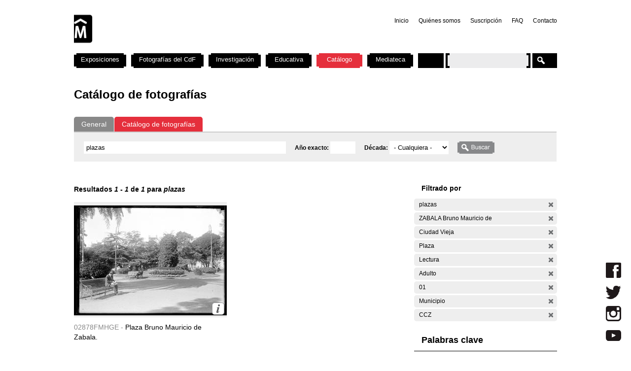

--- FILE ---
content_type: text/html; charset=utf-8
request_url: https://cdf.montevideo.gub.uy/buscar/fotos/plazas?filters=entity%3Afoto%20sm_prop_534%3A%22ZABALA%20Bruno%20Mauricio%20de%22%20entity%3Afoto%20sm_prop_534%3A%22Ciudad%20Vieja%22%20sm_prop_534%3APlaza%20sm_prop_534%3ALectura%20sm_prop_534%3AAdulto%20sm_prop_534%3A01%20sm_prop_534%3AMunicipio%20sm_prop_534%3ACCZ
body_size: 73929
content:
<!DOCTYPE html PUBLIC "-//W3C//DTD XHTML 1.0 Strict//EN" "http://www.w3.org/TR/xhtml1/DTD/xhtml1-strict.dtd">
<html xmlns="http://www.w3.org/1999/xhtml" xml:lang="es" lang="es" dir="ltr">

<head>
<meta http-equiv="Content-Type" content="text/html; charset=utf-8" />

	<!-- Google tag (gtag.js) -->
	<script async src="https://www.googletagmanager.com/gtag/js?id=G-TSZPD4KCD2"></script>
	<script>
	  window.dataLayer = window.dataLayer || [];
	  function gtag(){dataLayer.push(arguments);}
	  gtag('js', new Date());

	  gtag('config', 'G-TSZPD4KCD2');
	</script>




  <title>Catálogo de fotografías | Centro de Fotografía de Montevideo</title>
  <meta http-equiv="Content-Type" content="text/html; charset=utf-8" />
<link rel="shortcut icon" href="/sites/cdf.montevideo.gub.uy/files/fav-web-cdf-2024.gif" type="image/x-icon" />
<meta name="description" content="El Centro de Fotografía (CdF) se dedica a conservar, documentar, generar, investigar y difundir imágenes fotográficas de interés para uruguayos y latinoamericanos. Se crea en 2002 y es unidad perteneciente a la División Información y Comunicación de la Intendencia de Montevideo." />
<meta name="abstract" content="El Centro de Fotografía (CdF) se dedica a conservar, documentar, generar, investigar y difundir imágenes fotográficas de interés para uruguayos y latinoamericanos." />
<meta name="keywords" content="Centro de Fotografía de Montevideo,CdF,fotografía,Intendencia de Montevideo" />
<link rel="canonical" href="https://cdf.montevideo.gub.uy/buscar/fotos/plazas" />
<meta name="revisit-after" content="1 day" />
  
<style type="text/css" media="all">
  @import "/modules/node/node.css?P";
  @import "/modules/system/defaults.css?P";
  @import "/modules/system/system.css?P";
  @import "/modules/system/system-menus.css?P";
  @import "/modules/user/user.css?P";
  @import "/sites/all/modules/contrib/cck/theme/content-module.css?P";
  @import "/sites/all/modules/contrib/ctools/css/ctools.css?P";
  @import "/sites/all/modules/contrib/date/date.css?P";
  @import "/sites/all/libraries/jquery.ui/themes/base/jquery-ui.css?P";
  @import "/sites/all/modules/contrib/date/date_popup/themes/datepicker.1.7.css?P";
  @import "/sites/all/modules/contrib/date/date_popup/themes/jquery.timeentry.css?P";
  @import "/sites/all/modules/contrib/dhtml_menu/dhtml_menu.css?P";
  @import "/sites/all/modules/contrib/filefield/filefield.css?P";
  @import "/sites/all/modules/contrib/panels/css/panels.css?P";
  @import "/sites/all/modules/contrib/simplenews/simplenews.css?P";
  @import "/sites/all/modules/contrib/views_slideshow/contrib/views_slideshow_singleframe/views_slideshow.css?P";
  @import "/sites/all/modules/contrib/views_slideshow/contrib/views_slideshow_thumbnailhover/views_slideshow.css?P";
  @import "/sites/all/modules/custom/top_bar/css/top_bar.css?P";
  @import "/sites/cdf.montevideo.gub.uy/modules/custom/modules/catalogo/css/catalogo.css?P";
  @import "/misc/farbtastic/farbtastic.css?P";
  @import "/sites/all/modules/contrib/calendar/calendar.css?P";
  @import "/sites/all/modules/contrib/extlink/extlink.css?P";
  @import "/sites/all/modules/contrib/cck/modules/fieldgroup/fieldgroup.css?P";
  @import "/sites/all/modules/custom/views/css/views.css?P";
  @import "/sites/all/modules/contrib/popups/popups.css?P";
  @import "/sites/all/modules/contrib/panels/plugins/layouts/twocol_stacked/twocol_stacked.css?P";
</style>
<style type="text/css" media="all">
  @import "/sites/all/libraries/colorbox/example4/colorbox.css?P";
  @import "/sites/all/modules/contrib/panels/plugins/layouts/onecol/onecol.css?P";
  @import "/sites/cdf.montevideo.gub.uy/modules/custom/modules/addtoany/addtoany.css?P";
  @import "/sites/cdf.montevideo.gub.uy/themes/cmdf/html-elements.css?P";
  @import "/sites/all/themes/contrib/zen/zen/tabs.css?P";
  @import "/sites/all/themes/contrib/zen/zen/messages.css?P";
  @import "/sites/all/themes/contrib/zen/zen/block-editing.css?P";
  @import "/sites/all/themes/contrib/zen/zen/wireframes.css?P";
  @import "/sites/cdf.montevideo.gub.uy/themes/cmdf/layout.css?P";
  @import "/sites/cdf.montevideo.gub.uy/themes/cmdf/cmdf.css?P";
  @import "/sites/cdf.montevideo.gub.uy/themes/cmdf/css/destacados.css?P";
  @import "/sites/cdf.montevideo.gub.uy/themes/cmdf/css/cabezal.css?P";
  @import "/sites/cdf.montevideo.gub.uy/themes/cmdf/css/muestras.css?P";
  @import "/sites/cdf.montevideo.gub.uy/themes/cmdf/css/bloques.css?P";
  @import "/sites/cdf.montevideo.gub.uy/themes/cmdf/css/listados.css?P";
  @import "/sites/cdf.montevideo.gub.uy/themes/cmdf/css/pedagogia.css?P";
  @import "/sites/cdf.montevideo.gub.uy/themes/cmdf/css/proyectos.css?P";
  @import "/sites/cdf.montevideo.gub.uy/themes/cmdf/css/investigacion.css?P";
  @import "/sites/cdf.montevideo.gub.uy/themes/cmdf/css/boletin.css?P";
  @import "/sites/cdf.montevideo.gub.uy/themes/cmdf/css/articulo.css?P";
  @import "/sites/cdf.montevideo.gub.uy/themes/cmdf/mail.css?P";
  @import "/sites/cdf.montevideo.gub.uy/themes/cmdf/css/redes.css?P";
  @import "/sites/cdf.montevideo.gub.uy/themes/cmdf/css/jquery.tweet.css?P";
  @import "/sites/cdf.montevideo.gub.uy/themes/cmdf/css/convocatorias.css?P";
  @import "/sites/cdf.montevideo.gub.uy/themes/cmdf/css/search.css?P";
  @import "/sites/cdf.montevideo.gub.uy/themes/cmdf/css/canalvideos.css?P";
</style>
<style type="text/css" media="print">
  @import "/sites/cdf.montevideo.gub.uy/themes/cmdf/print.css?P";
</style>

<!--[if IE]>
<link type="text/css" rel="stylesheet" media="all" href="/sites/cdf.montevideo.gub.uy/themes/cmdf/ie.css?P" />
<![endif]-->
  <script type="text/javascript" src="/sites/all/modules/contrib/jquery_update/replace/jquery.min.js?P"></script>
<script type="text/javascript" src="/misc/drupal.js?P"></script>
<script type="text/javascript" src="/sites/cdf.montevideo.gub.uy/files/languages/es_1b6db9a42d7b42b9b162a424582ca214.js?P"></script>
<script type="text/javascript" src="/sites/all/modules/contrib/dhtml_menu/dhtml_menu.js?P"></script>
<script type="text/javascript" src="/sites/all/modules/contrib/google_analytics/googleanalytics.js?P"></script>
<script type="text/javascript" src="/sites/all/modules/contrib/panels/js/panels.js?P"></script>
<script type="text/javascript" src="/sites/all/modules/contrib/views_slideshow/js/jquery.cycle.all.min.js?P"></script>
<script type="text/javascript" src="/sites/all/modules/contrib/views_slideshow/contrib/views_slideshow_singleframe/views_slideshow.js?P"></script>
<script type="text/javascript" src="/sites/all/modules/contrib/views_slideshow/contrib/views_slideshow_thumbnailhover/views_slideshow.js?P"></script>
<script type="text/javascript" src="/sites/all/modules/custom/top_bar/js/top_bar.js?P"></script>
<script type="text/javascript" src="/sites/cdf.montevideo.gub.uy/modules/custom/modules/catalogo/js/catalogo.js?P"></script>
<script type="text/javascript" src="/sites/cdf.montevideo.gub.uy/modules/custom/modules/catalogo/js/easyTooltip.js?P"></script>
<script type="text/javascript" src="/sites/all/modules/contrib/extlink/extlink.js?P"></script>
<script type="text/javascript" src="/sites/all/modules/contrib/popups/popups.js?P"></script>
<script type="text/javascript" src="/sites/cdf.montevideo.gub.uy/themes/cmdf/popups-skin.js?P"></script>
<script type="text/javascript" src="/sites/all/libraries/colorbox/colorbox/jquery.colorbox-min.js?P"></script>
<script type="text/javascript" src="/sites/all/libraries/twig/twig-min.js?P"></script>
<script type="text/javascript" src="/sites/all/modules/custom/apachesolr_custom_im_cdf/js/buscadorcdf-min.js?P"></script>
<script type="text/javascript" src="/sites/all/modules/custom/apachesolr/apachesolr.js?P"></script>
<script type="text/javascript" src="/sites/all/modules/contrib/jquery_update/replace/jquery.form.js?P"></script>
<script type="text/javascript" src="/sites/cdf.montevideo.gub.uy/themes/cmdf/js/script.js?P"></script>
<script type="text/javascript" src="/sites/cdf.montevideo.gub.uy/themes/cmdf/js/expandableText.js?P"></script>
<script type="text/javascript" src="/sites/cdf.montevideo.gub.uy/themes/cmdf/js/jquery.tweet.js?P"></script>
<script type="text/javascript">
<!--//--><![CDATA[//><!--
jQuery.extend(Drupal.settings, { "basePath": "/", "dhtmlMenu": { "slide": "slide", "siblings": 0, "relativity": 0, "children": 0, "clone": 0, "doubleclick": 0 }, "googleanalytics": { "trackOutbound": 1, "trackMailto": 1, "trackDownload": 1, "trackDownloadExtensions": "7z|aac|arc|arj|asf|asx|avi|bin|csv|doc|exe|flv|gif|gz|gzip|hqx|jar|jpe?g|js|mp(2|3|4|e?g)|mov(ie)?|msi|msp|pdf|phps|png|ppt|qtm?|ra(m|r)?|sea|sit|tar|tgz|torrent|txt|wav|wma|wmv|wpd|xls|xml|z|zip" }, "top_bar": { "imgLogoMontevideo": "sites/all/modules/custom/top_bar/images/solapaIM_azul.png", "clases": " con-margen-superior  top_bar_azul " }, "jcarousel": { "ajaxPath": "/jcarousel/ajax/views" }, "extlink": { "extTarget": "_blank", "extClass": 0, "extSubdomains": 1, "extExclude": "", "extInclude": "", "extCssExclude": "", "extCssExplicit": "", "extAlert": 0, "extAlertText": "This link will take you to an external web site. We are not responsible for their content.", "mailtoClass": 0 }, "popups": { "originalPath": "buscar/fotos/plazas", "defaultTargetSelector": "div.left-corner \x3e div.clear-block:last", "modulePath": "sites/all/modules/contrib/popups", "autoCloseFinalMessage": 0 }, "buscadorCDF": { "fotoPathPrefix": "/sites/cdf.montevideo.gub.uy/files/catalogo/originales", "nodePathPrefix": "/catalogo/foto", "notFoundThumbPath": "/sites/cdf.montevideo.gub.uy/files/catalogo/not_found_thumb.png", "notFoundFullPath": "/sites/cdf.montevideo.gub.uy/files/catalogo/not_found_full.png", "metadataWidth": 300, "escalaFoto": 0.9, "fotoAspectRatio": 1.3333333333333, "templatesPath": "/sites/all/modules/custom/apachesolr_custom_im_cdf/js", "metadataContainerId": "meta-container", "fotoContainerId": "foto-container", "fotoMinWidth": "500", "fotoMaxWidth": "1200", "fotoPreloadDeep": "2", "hideFacetsEnabled": 0, "autoPagerEnable": 0, "autoPagerProgressImg": "/sites/all/modules/custom/apachesolr_custom_im_cdf/images/ajax-loader.gif" }, "CToolsUrlIsAjaxTrusted": { "/buscar/fotos": true, "/buscar/fotos/plazas?filters=entity%3Afoto%20sm_prop_534%3A%22ZABALA%20Bruno%20Mauricio%20de%22%20entity%3Afoto%20sm_prop_534%3A%22Ciudad%20Vieja%22%20sm_prop_534%3APlaza%20sm_prop_534%3ALectura%20sm_prop_534%3AAdulto%20sm_prop_534%3A01%20sm_prop_534%3AMunicipio%20sm_prop_534%3ACCZ": true }, "cssInit": { "node.css": true, "defaults.css": true, "system.css": true, "system-menus.css": true, "user.css": true, "content-module.css": true, "ctools.css": true, "date.css": true, "jquery-ui.css": true, "datepicker.1.7.css": true, "jquery.timeentry.css": true, "dhtml_menu.css": true, "filefield.css": true, "panels.css": true, "simplenews.css": true, "views_slideshow.css": true, "top_bar.css": true, "catalogo.css": true, "farbtastic.css": true, "calendar.css": true, "extlink.css": true, "fieldgroup.css": true, "views.css": true, "popups.css": true, "twocol_stacked.css": true, "colorbox.css": true, "search.css": true, "onecol.css": true, "addtoany.css": true, "html-elements.css": true, "tabs.css": true, "messages.css": true, "block-editing.css": true, "wireframes.css": true, "zen.css": true, "layout.css": true, "cmdf.css": true, "destacados.css": true, "cabezal.css": true, "muestras.css": true, "bloques.css": true, "listados.css": true, "pedagogia.css": true, "proyectos.css": true, "investigacion.css": true, "boletin.css": true, "articulo.css": true, "mail.css": true, "redes.css": true, "jquery.tweet.css": true, "convocatorias.css": true, "canalvideos.css": true }, "jsInit": { "misc/jquery.js": true, "misc/drupal.js": true, "sites/cdf.montevideo.gub.uy/files/languages/es_1b6db9a42d7b42b9b162a424582ca214.js": true, "sites/all/modules/contrib/dhtml_menu/dhtml_menu.js": true, "sites/all/modules/contrib/google_analytics/googleanalytics.js": true, "sites/all/modules/contrib/panels/js/panels.js": true, "sites/all/modules/contrib/views_slideshow/js/jquery.cycle.all.min.js": true, "sites/all/modules/contrib/views_slideshow/contrib/views_slideshow_singleframe/views_slideshow.js": true, "sites/all/modules/contrib/views_slideshow/contrib/views_slideshow_thumbnailhover/views_slideshow.js": true, "sites/all/modules/custom/top_bar/js/top_bar.js": true, "sites/cdf.montevideo.gub.uy/modules/custom/modules/catalogo/js/catalogo.js": true, "sites/cdf.montevideo.gub.uy/modules/custom/modules/catalogo/js/easyTooltip.js": true, "sites/all/modules/contrib/extlink/extlink.js": true, "misc/jquery.form.js": true, "sites/all/modules/contrib/popups/popups.js": true, "sites/cdf.montevideo.gub.uy/themes/cmdf/popups-skin.js": true, "sites/all/libraries/colorbox/colorbox/jquery.colorbox-min.js": true, "sites/all/libraries/twig/twig-min.js": true, "sites/all/modules/custom/apachesolr_custom_im_cdf/js/buscadorcdf-min.js": true, "sites/all/modules/custom/apachesolr/apachesolr.js": true, "sites/cdf.montevideo.gub.uy/themes/cmdf/js/script.js": true, "sites/cdf.montevideo.gub.uy/themes/cmdf/js/expandableText.js": true, "sites/cdf.montevideo.gub.uy/themes/cmdf/js/jquery.tweet.js": true } });
//--><!]]>
</script>
<script type="text/javascript">
<!--//--><![CDATA[//><!--
window.googleanalytics_search_results = 1;
//--><!]]>
</script>
<script type="text/javascript">
<!--//--><![CDATA[//><!--
var a2a_config=a2a_config||{},da2a={done:false,html_done:false,script_ready:false,script_load:function(){var a=document.createElement('script'),s=document.getElementsByTagName('script')[0];a.type='text/javascript';a.async=true;a.src='https://static.addtoany.com/menu/page.js';s.parentNode.insertBefore(a,s);da2a.script_load=function(){};},script_onready:function(){da2a.script_ready=true;if(da2a.html_done)da2a.init();},init:function(){for(var i=0,el,target,targets=da2a.targets,length=targets.length;i<length;i++){el=document.getElementById('da2a_'+(i+1));target=targets[i];a2a_config.linkname=target.title;a2a_config.linkurl=target.url;if(el)a2a.init('page',{target:el});da2a.done=true;}}};a2a_config.tracking_callback=['ready',da2a.script_onready];var a2a_config = a2a_config || {};
a2a_config.onclick = 1;
a2a_config.locale = "es-AR";
a2a_config.color_main = "E3E3E3"; 
a2a_config.color_border = "E3E3E3"; a2a_config.color_link_text = "333333"; a2a_config.color_link_text_hover = "333333";
a2a_config.border_size = 24;
a2a_config.num_services = 8;
//--><!]]>
</script>
</head>
<body class="not-front not-logged-in no-sidebars catalogo page-buscar-fotos-plazas section-buscar">

  <div id="page"><div id="page-inner">

    <a name="navigation-top" id="navigation-top"></a>
          <div id="skip-to-nav"><a href="#navigation">Skip to Navigation</a></div>
    
    <div id="header"><div id="header-inner" class="clear-block">

              <div id="logo-title">

                      <div id="logo"><a href="/" title="Inicio" rel="home"><img src="/sites/cdf.montevideo.gub.uy/files/cmdf_logo.gif" alt="Inicio" id="logo-image" /></a></div>
          
          
          
        </div> <!-- /#logo-title -->
      
              <div id="header-blocks" class="region region-header">
            <div id="block-menu-secondary-links" class="block block-menu region-odd even region-count-1 count-4"><div class="block-inner">

  
  <div class="content">
    <ul class="menu"><li class="leaf first dhtml-menu "><a href="/" title="" id="dhtml_menu-1346">Inicio</a></li>
<li class="leaf  dhtml-menu "><a href="/content/quienes-somos" title="" id="dhtml_menu-1347">Quiénes somos</a></li>
<li class="leaf  dhtml-menu "><a href="/newsletter/subscriptions" title="" id="dhtml_menu-1348">Suscripción</a></li>
<li class="leaf  dhtml-menu "><a href="/preguntasfrecuentes" title="" id="dhtml_menu-1532">FAQ</a></li>
<li class="leaf last dhtml-menu "><a href="/formulario/formulario-de-contacto" title="" id="dhtml_menu-1533">Contacto</a></li>
</ul>  </div>

  
</div></div> <!-- /block-inner, /block -->
        </div> <!-- /#header-blocks -->
      
    </div></div> <!-- /#header-inner, /#header -->

    <div id="main"><div id="main-inner" class="clear-block with-navbar">

      <div id="content"><div id="content-inner">

        
                  <div id="content-top" class="region region-content_top">
              <div id="block-panels_mini-texto_portada_investigacion" class="block block-panels_mini region-odd odd region-count-1 count-3"><div class="block-inner">

  
  <div class="content">
    <div class="panel-display panel-1col clear-block" id="mini-panel-texto_portada_investigacion">
  <div class="panel-panel panel-col">
    <div></div>
  </div>
</div>
  </div>

  
</div></div> <!-- /block-inner, /block -->
          </div> <!-- /#content-top -->
        
                  <div id="content-header">
                                      <h1 class="title">Catálogo de fotografías</h1>
                                                          </div> <!-- /#content-header -->
        
        <div id="content-area">
          <div class="panel-2col-stacked clear-block panel-display" id="buscador-fotos">
      <div class="panel-col-top panel-panel">
      <div class="inside"><div class="panel-pane pane-apachesolr-form"  id="page-search-form">
  
  
  
  <div class="pane-content">
    <div class="item-list"><ul id="search_types"><li id="contenido" class="first" title="Buscar en todo el sitio web del CdF"><a href="/buscar/contenido/plazas">General</a></li>
<li id="fotos" class="active first" title="Buscar solo en el Catálogo de fotografías"><a href="/buscar/fotos/plazas" class="active">Catálogo de fotografías</a></li>
</ul></div><form action="/buscar/fotos"  accept-charset="UTF-8" method="post" id="apachesolr-panels-search-form" class="search-form">
<div><div class="form-item" id="edit-keys-wrapper">
 <div class="container-inline"><div class="form-item" id="edit-keys-wrapper">
 <input type="text" maxlength="255" name="keys" id="edit-keys" size="20" value="plazas" class="form-text" />
</div>
<input type="hidden" name="FIELD_FECHA_ESTIMADA_HASTA" id="fecha_hasta" value=""  />
<div class="form-item" id="edit-anio-wrapper">
 <label for="edit-anio">Año exacto: </label>
 <input type="text" maxlength="128" name="anio" id="edit-anio" size="4" value="" class="form-text" />
</div>
<input type="hidden" name="fecha_desde" id="fecha_desde" value=""  />
<div class="form-item" id="edit-FIELD-FECHA-ESTIMADA-RANGO-INICIAL-wrapper">
 <label for="edit-FIELD-FECHA-ESTIMADA-RANGO-INICIAL">Década: </label>
 <select name="FIELD_FECHA_ESTIMADA_RANGO_INICIAL" class="form-select" id="edit-FIELD-FECHA-ESTIMADA-RANGO-INICIAL" ><option value="" selected="selected">- Cualquiera -</option><option value="tim_fecha_estimada:[1850 TO 1859]">1850 - 1859  (8)</option><option value="tim_fecha_estimada:[1860 TO 1869]">1860 - 1869  (25)</option><option value="tim_fecha_estimada:[1870 TO 1879]">1870 - 1879  (8)</option><option value="tim_fecha_estimada:[1880 TO 1889]">1880 - 1889  (15)</option><option value="tim_fecha_estimada:[1890 TO 1899]">1890 - 1899  (83)</option><option value="tim_fecha_estimada:[1900 TO 1909]">1900 - 1909  (194)</option><option value="tim_fecha_estimada:[1910 TO 1919]">1910 - 1919  (1438)</option><option value="tim_fecha_estimada:[1920 TO 1929]">1920 - 1929  (1372)</option><option value="tim_fecha_estimada:[1930 TO 1939]">1930 - 1939  (731)</option><option value="tim_fecha_estimada:[1940 TO 1949]">1940 - 1949  (438)</option><option value="tim_fecha_estimada:[1950 TO 1959]">1950 - 1959  (694)</option><option value="tim_fecha_estimada:[1960 TO 1969]">1960 - 1969  (1113)</option><option value="tim_fecha_estimada:[1970 TO 1979]">1970 - 1979  (355)</option><option value="tim_fecha_estimada:[1980 TO 1989]">1980 - 1989  (671)</option><option value="tim_fecha_estimada:[1990 TO 1999]">1990 - 1999  (395)</option><option value="tim_fecha_estimada:[2000 TO 2009]">2000 - 2009  (73)</option><option value="-tim_fecha_estimada:[* TO *]">Sin fecha</option></select>
</div>
<input type="submit" name="op" id="edit-submit" value="Buscar"  class="form-submit" />
</div>
</div>
<input type="hidden" name="form_build_id" id="form-8a7273943e9766a66d6f0769b03efd75" value="form-8a7273943e9766a66d6f0769b03efd75"  />
<input type="hidden" name="form_id" id="edit-apachesolr-panels-search-form" value="apachesolr_panels_search_form"  />

</div></form>
  </div>

  
  </div>
</div>
    </div>    
  
  <div class="center-wrapper">
    <div class="panel-col-first panel-panel">
      <div class="inside"><div class="panel-pane pane-apachesolr-info" >
  
  
  
  <div class="pane-content">
    Resultados <em>1</em> - <em>1</em> de <em>1</em> para <em>plazas</em>   </div>

  
  </div>
<div class="panel-region-separator"></div><div class="panel-pane pane-apachesolr-result" >
  
  
  
  <div class="pane-content">
    <ol class="search-results apachesolr_search-results">
  


  <li class="result-item entity-foto">
    <div class="r" id="02878FMHGE" >
      <div class="ri">
        <a href="javascript:void(0);" class="t">
        <img src='[data-uri]'  />        </a>
        <span class="bot" >
         <!-- podria ser recomendab le usar <input type="button" /> en lugar de <a> -->
         <a title="Ir a la ficha completa de la foto" class="info" href="/catalogo/foto/02878fmhge" >Más información</a>
        </span>
      </div> 
      <div class="ra" title="Plaza Bruno Mauricio de Zabala.">
        <p class="rc" title="Código de foto">02878FMHGE - </p>Plaza Bruno Mauricio de Zabala.       </div>
      <div class="rs" style="display:none;"> 
        {"c":"02878FMHGE","idp":72436,"np":"Serie General","pt":"Gelatina y plata","pi":"Esc\u00e1ner","ps":"Vidrio","pk":["ZABALA Bruno Mauricio de","Plaza","CCZ","01","Municipio","B","Ciudad Vieja","ERROR    413H","Asiento","Lectura","Var\u00f3n","Adulto"],"pf":"A\u00f1o 1921.","pa":"Plaza Bruno Mauricio de Zabala.","pidc":72436,"pc":"Serie General","pp":"Intendencia de Montevideo","pau":"S.d.","alta":"\/sites\/cdf.montevideo.gub.uy\/files\/catalogo\/alta\/02878FMHGE.tif"}      </div>
      <div class="rm" style="display:none;"> 
              </div>
              <div class="ie" style="display:none;"><ul class="propr"><li><strong>Técnica :</strong> Gelatina y plata</li><li><strong>Instrumento :</strong> Escáner</li><li><strong>Soporte :</strong> Vidrio</li><li><strong>Palabras Clave :</strong>ZABALA Bruno Mauricio de, Plaza, CCZ, 01, Municipio, B, Ciudad Vieja, ERROR    413H, Asiento, Lectura, Varón, Adulto</li><li><strong>Fecha :</strong> Año 1921.</li><li><strong>Id Padre :</strong> Plaza Bruno Mauricio de Zabala.</li><li><strong>Id contenedor :</strong> 72436</li><li><strong>Contenedor :</strong> Serie General</li><li><strong>Productor :</strong> Intendencia de Montevideo</li><li><strong>Autor :</strong> S.d.</li></ul></div>
                </div>
  </li>

</ol>
  </div>

  
  </div>
</div>
    </div>
    <div class="panel-col-last panel-panel">
      <div class="inside"><div class="panel-pane pane-block pane-apachesolr-cdf-facets-cdf-currentsearch" >
  
      <h2 class="pane-title">Filtrado por</h2>
  
  
  <div class="pane-content">
    <div class="item-list"><h3></h3><ul class="cdf-result-info"><li class="first"><p class="apachesolr-unclick" title="Quitar filtro"><a href="/buscar/fotos/?filters=entity%3Afoto%20sm_prop_534%3A%22ZABALA%20Bruno%20Mauricio%20de%22%20entity%3Afoto%20sm_prop_534%3A%22Ciudad%20Vieja%22%20sm_prop_534%3APlaza%20sm_prop_534%3ALectura%20sm_prop_534%3AAdulto%20sm_prop_534%3A01%20sm_prop_534%3AMunicipio%20sm_prop_534%3ACCZ" class="apachesolr-unclick">(-)</a> plazas</p></li>
<li><p class="apachesolr-unclick" title="Quitar filtro"><a href="/buscar/fotos/plazas?filters=entity%3Afoto%20entity%3Afoto%20sm_prop_534%3A%22Ciudad%20Vieja%22%20sm_prop_534%3APlaza%20sm_prop_534%3ALectura%20sm_prop_534%3AAdulto%20sm_prop_534%3A01%20sm_prop_534%3AMunicipio%20sm_prop_534%3ACCZ" class="apachesolr-unclick">(-)</a> ZABALA Bruno Mauricio de</p></li>
<li><p class="apachesolr-unclick" title="Quitar filtro"><a href="/buscar/fotos/plazas?filters=entity%3Afoto%20sm_prop_534%3A%22ZABALA%20Bruno%20Mauricio%20de%22%20entity%3Afoto%20sm_prop_534%3APlaza%20sm_prop_534%3ALectura%20sm_prop_534%3AAdulto%20sm_prop_534%3A01%20sm_prop_534%3AMunicipio%20sm_prop_534%3ACCZ" class="apachesolr-unclick">(-)</a> Ciudad Vieja</p></li>
<li><p class="apachesolr-unclick" title="Quitar filtro"><a href="/buscar/fotos/plazas?filters=entity%3Afoto%20sm_prop_534%3A%22ZABALA%20Bruno%20Mauricio%20de%22%20entity%3Afoto%20sm_prop_534%3A%22Ciudad%20Vieja%22%20sm_prop_534%3ALectura%20sm_prop_534%3AAdulto%20sm_prop_534%3A01%20sm_prop_534%3AMunicipio%20sm_prop_534%3ACCZ" class="apachesolr-unclick">(-)</a> Plaza</p></li>
<li><p class="apachesolr-unclick" title="Quitar filtro"><a href="/buscar/fotos/plazas?filters=entity%3Afoto%20sm_prop_534%3A%22ZABALA%20Bruno%20Mauricio%20de%22%20entity%3Afoto%20sm_prop_534%3A%22Ciudad%20Vieja%22%20sm_prop_534%3APlaza%20sm_prop_534%3AAdulto%20sm_prop_534%3A01%20sm_prop_534%3AMunicipio%20sm_prop_534%3ACCZ" class="apachesolr-unclick">(-)</a> Lectura</p></li>
<li><p class="apachesolr-unclick" title="Quitar filtro"><a href="/buscar/fotos/plazas?filters=entity%3Afoto%20sm_prop_534%3A%22ZABALA%20Bruno%20Mauricio%20de%22%20entity%3Afoto%20sm_prop_534%3A%22Ciudad%20Vieja%22%20sm_prop_534%3APlaza%20sm_prop_534%3ALectura%20sm_prop_534%3A01%20sm_prop_534%3AMunicipio%20sm_prop_534%3ACCZ" class="apachesolr-unclick">(-)</a> Adulto</p></li>
<li><p class="apachesolr-unclick" title="Quitar filtro"><a href="/buscar/fotos/plazas?filters=entity%3Afoto%20sm_prop_534%3A%22ZABALA%20Bruno%20Mauricio%20de%22%20entity%3Afoto%20sm_prop_534%3A%22Ciudad%20Vieja%22%20sm_prop_534%3APlaza%20sm_prop_534%3ALectura%20sm_prop_534%3AAdulto%20sm_prop_534%3AMunicipio%20sm_prop_534%3ACCZ" class="apachesolr-unclick">(-)</a> 01</p></li>
<li><p class="apachesolr-unclick" title="Quitar filtro"><a href="/buscar/fotos/plazas?filters=entity%3Afoto%20sm_prop_534%3A%22ZABALA%20Bruno%20Mauricio%20de%22%20entity%3Afoto%20sm_prop_534%3A%22Ciudad%20Vieja%22%20sm_prop_534%3APlaza%20sm_prop_534%3ALectura%20sm_prop_534%3AAdulto%20sm_prop_534%3A01%20sm_prop_534%3ACCZ" class="apachesolr-unclick">(-)</a> Municipio</p></li>
<li class="last"><p class="apachesolr-unclick" title="Quitar filtro"><a href="/buscar/fotos/plazas?filters=entity%3Afoto%20sm_prop_534%3A%22ZABALA%20Bruno%20Mauricio%20de%22%20entity%3Afoto%20sm_prop_534%3A%22Ciudad%20Vieja%22%20sm_prop_534%3APlaza%20sm_prop_534%3ALectura%20sm_prop_534%3AAdulto%20sm_prop_534%3A01%20sm_prop_534%3AMunicipio" class="apachesolr-unclick">(-)</a> CCZ</p></li>
</ul></div>  </div>

  
  </div>
<div class="panel-region-separator"></div><div class="panel-pane pane-block pane-apachesolr-cdf-facets-sm-prop-534" >
  
      <h2 class="pane-title">Palabras clave</h2>
  
  
  <div class="pane-content">
    <div class="item-list"><ul><li class="first"><p class="apachesolr-unclick" title="Quitar filtro"><a href="/buscar/fotos/plazas?filters=entity%3Afoto%20sm_prop_534%3A%22ZABALA%20Bruno%20Mauricio%20de%22%20entity%3Afoto%20sm_prop_534%3A%22Ciudad%20Vieja%22%20sm_prop_534%3APlaza%20sm_prop_534%3ALectura%20sm_prop_534%3AAdulto%20sm_prop_534%3AMunicipio%20sm_prop_534%3ACCZ" class="apachesolr-unclick">(-)</a> 01</p></li>
<li><p class="apachesolr-unclick" title="Quitar filtro"><a href="/buscar/fotos/plazas?filters=entity%3Afoto%20sm_prop_534%3A%22ZABALA%20Bruno%20Mauricio%20de%22%20entity%3Afoto%20sm_prop_534%3A%22Ciudad%20Vieja%22%20sm_prop_534%3APlaza%20sm_prop_534%3ALectura%20sm_prop_534%3A01%20sm_prop_534%3AMunicipio%20sm_prop_534%3ACCZ" class="apachesolr-unclick">(-)</a> Adulto</p></li>
<li><p class="apachesolr-unclick" title="Quitar filtro"><a href="/buscar/fotos/plazas?filters=entity%3Afoto%20sm_prop_534%3A%22ZABALA%20Bruno%20Mauricio%20de%22%20entity%3Afoto%20sm_prop_534%3A%22Ciudad%20Vieja%22%20sm_prop_534%3APlaza%20sm_prop_534%3ALectura%20sm_prop_534%3AAdulto%20sm_prop_534%3A01%20sm_prop_534%3AMunicipio" class="apachesolr-unclick">(-)</a> CCZ</p></li>
<li><p class="apachesolr-unclick" title="Quitar filtro"><a href="/buscar/fotos/plazas?filters=entity%3Afoto%20sm_prop_534%3A%22ZABALA%20Bruno%20Mauricio%20de%22%20entity%3Afoto%20sm_prop_534%3APlaza%20sm_prop_534%3ALectura%20sm_prop_534%3AAdulto%20sm_prop_534%3A01%20sm_prop_534%3AMunicipio%20sm_prop_534%3ACCZ" class="apachesolr-unclick">(-)</a> Ciudad Vieja</p></li>
<li><p class="apachesolr-unclick" title="Quitar filtro"><a href="/buscar/fotos/plazas?filters=entity%3Afoto%20sm_prop_534%3A%22ZABALA%20Bruno%20Mauricio%20de%22%20entity%3Afoto%20sm_prop_534%3A%22Ciudad%20Vieja%22%20sm_prop_534%3APlaza%20sm_prop_534%3AAdulto%20sm_prop_534%3A01%20sm_prop_534%3AMunicipio%20sm_prop_534%3ACCZ" class="apachesolr-unclick">(-)</a> Lectura</p></li>
<li><p class="apachesolr-unclick" title="Quitar filtro"><a href="/buscar/fotos/plazas?filters=entity%3Afoto%20sm_prop_534%3A%22ZABALA%20Bruno%20Mauricio%20de%22%20entity%3Afoto%20sm_prop_534%3A%22Ciudad%20Vieja%22%20sm_prop_534%3APlaza%20sm_prop_534%3ALectura%20sm_prop_534%3AAdulto%20sm_prop_534%3A01%20sm_prop_534%3ACCZ" class="apachesolr-unclick">(-)</a> Municipio</p></li>
<li><p class="apachesolr-unclick" title="Quitar filtro"><a href="/buscar/fotos/plazas?filters=entity%3Afoto%20sm_prop_534%3A%22ZABALA%20Bruno%20Mauricio%20de%22%20entity%3Afoto%20sm_prop_534%3A%22Ciudad%20Vieja%22%20sm_prop_534%3ALectura%20sm_prop_534%3AAdulto%20sm_prop_534%3A01%20sm_prop_534%3AMunicipio%20sm_prop_534%3ACCZ" class="apachesolr-unclick">(-)</a> Plaza</p></li>
<li><p class="apachesolr-unclick" title="Quitar filtro"><a href="/buscar/fotos/plazas?filters=entity%3Afoto%20entity%3Afoto%20sm_prop_534%3A%22Ciudad%20Vieja%22%20sm_prop_534%3APlaza%20sm_prop_534%3ALectura%20sm_prop_534%3AAdulto%20sm_prop_534%3A01%20sm_prop_534%3AMunicipio%20sm_prop_534%3ACCZ" class="apachesolr-unclick">(-)</a> ZABALA Bruno Mauricio de</p></li>
<li><a href="/buscar/fotos/plazas?filters=entity%3Afoto%20sm_prop_534%3A%22ZABALA%20Bruno%20Mauricio%20de%22%20entity%3Afoto%20sm_prop_534%3A%22Ciudad%20Vieja%22%20sm_prop_534%3APlaza%20sm_prop_534%3ALectura%20sm_prop_534%3AAdulto%20sm_prop_534%3A01%20sm_prop_534%3AMunicipio%20sm_prop_534%3ACCZ%20sm_prop_534%3AAsiento" class="apachesolr-facet">Asiento (1)</a></li>
<li><a href="/buscar/fotos/plazas?filters=entity%3Afoto%20sm_prop_534%3A%22ZABALA%20Bruno%20Mauricio%20de%22%20entity%3Afoto%20sm_prop_534%3A%22Ciudad%20Vieja%22%20sm_prop_534%3APlaza%20sm_prop_534%3ALectura%20sm_prop_534%3AAdulto%20sm_prop_534%3A01%20sm_prop_534%3AMunicipio%20sm_prop_534%3ACCZ%20sm_prop_534%3AB" class="apachesolr-facet">B (1)</a></li>
<li class="apachesolr-hidden-facet"><a href="/buscar/fotos/plazas?filters=entity%3Afoto%20sm_prop_534%3A%22ZABALA%20Bruno%20Mauricio%20de%22%20entity%3Afoto%20sm_prop_534%3A%22Ciudad%20Vieja%22%20sm_prop_534%3APlaza%20sm_prop_534%3ALectura%20sm_prop_534%3AAdulto%20sm_prop_534%3A01%20sm_prop_534%3AMunicipio%20sm_prop_534%3ACCZ%20sm_prop_534%3A%22ERROR%20%20%20%20413H%22" class="apachesolr-facet">ERROR    413H (1)</a></li>
<li class="apachesolr-hidden-facet last"><a href="/buscar/fotos/plazas?filters=entity%3Afoto%20sm_prop_534%3A%22ZABALA%20Bruno%20Mauricio%20de%22%20entity%3Afoto%20sm_prop_534%3A%22Ciudad%20Vieja%22%20sm_prop_534%3APlaza%20sm_prop_534%3ALectura%20sm_prop_534%3AAdulto%20sm_prop_534%3A01%20sm_prop_534%3AMunicipio%20sm_prop_534%3ACCZ%20sm_prop_534%3AVar%C3%B3n" class="apachesolr-facet">Varón (1)</a></li>
</ul></div>  </div>

  
  </div>
</div>
    </div>
  </div>

  </div>
        </div>

        
        
      </div></div> <!-- /#content-inner, /#content -->

              <div id="navbar"><div id="navbar-inner" class="clear-block region region-navbar">

          <a name="navigation" id="navigation"></a>

          
          
          
            <div id="block-menu-primary-links" class="block block-menu region-odd odd region-count-1 count-1"><div class="block-inner">

  
  <div class="content">
    <ul class="menu"><li class="leaf first dhtml-menu "><a href="/exposiciones" title="" id="dhtml_menu-1342">Exposiciones</a></li>
<li class="leaf  dhtml-menu "><a href="/fotografiasdelcdf" title="" id="dhtml_menu-1343">Fotografías del CdF</a></li>
<li class="leaf  dhtml-menu "><a href="/investigacion" title="" id="dhtml_menu-1344">Investigación</a></li>
<li class="leaf  dhtml-menu "><a href="/educativa" title="" id="dhtml_menu-1345">Educativa</a></li>
<li class="leaf  dhtml-menu "><a href="/catalogo" title="" id="dhtml_menu-11639">Catálogo</a></li>
<li class="leaf last dhtml-menu "><a href="/articulo/mediateca-cdf-0" title="" id="dhtml_menu-12316">Mediateca</a></li>
</ul>  </div>

  
</div></div> <!-- /block-inner, /block -->
  <div id="block-search-0" class="block block-search region-even even region-count-2 count-2"><div class="block-inner">

  
  <div class="content">
    <form action="/buscar/fotos/plazas?filters=entity%3Afoto%20sm_prop_534%3A%22ZABALA%20Bruno%20Mauricio%20de%22%20entity%3Afoto%20sm_prop_534%3A%22Ciudad%20Vieja%22%20sm_prop_534%3APlaza%20sm_prop_534%3ALectura%20sm_prop_534%3AAdulto%20sm_prop_534%3A01%20sm_prop_534%3AMunicipio%20sm_prop_534%3ACCZ"  accept-charset="UTF-8" method="post" id="search-block-form">
<div><div class="container-inline">
  <div class="form-item" id="edit-search-block-form-1-wrapper">
 <label for="edit-search-block-form-1"> </label>
 <input type="text" maxlength="128" name="search_block_form" id="edit-search-block-form-1" size="15" value="" title="Escriba lo que quiere buscar." class="form-text" />
</div>
  <input type="image" id="edit-submit" name="op" title="Buscar" src="/sites/cdf.montevideo.gub.uy/themes/cmdf/images/lupa.png" class="form-submit"/>
  <input type="hidden" name="form_build_id" id="form-Roe_4toSK1PfwiZX8Z5dAf2w7_Z3vHsae2bggRyBjzo" value="form-Roe_4toSK1PfwiZX8Z5dAf2w7_Z3vHsae2bggRyBjzo"  />
<input type="hidden" name="form_id" id="edit-search-block-form" value="search_block_form"  />
</div>



</div></form>
  </div>

  
</div></div> <!-- /block-inner, /block -->

        </div></div> <!-- /#navbar-inner, /#navbar -->
      
      
      
    </div></div> <!-- /#main-inner, /#main -->

          <div id="footer"><div id="footer-inner" class="region region-footer">

        
          <div id="block-addtoany-0" class="block block-addtoany region-odd odd region-count-1 count-5"><div class="block-inner">

  
  <div class="content">
    
		<a class="da2a_button" href="http://www.addtoany.com/share_save?linkurl=https%3A%2F%2Fcdf.montevideo.gub.uy%2Fbuscar%2Ffotos%2Fplazas&amp;linkname=Cat%C3%A1logo%20de%20fotograf%C3%ADas" id="da2a_1"><img src="/sites/cdf.montevideo.gub.uy/themes/cmdf/images/boton_compartir.png" alt="Compartir esta página"/></a>
		<script type="text/javascript">
<!--//--><![CDATA[//><!--
da2a.script_load();
//--><!]]>
</script>
		  </div>

  
</div></div> <!-- /block-inner, /block -->
  <div id="block-views-destacados3-block_1" class="block block-views region-even even region-count-2 count-6"><div class="block-inner">

  
  <div class="content">
    <div class="view view-destacados3 view-id-destacados3 view-display-id-block_1 view-dom-id-00f72eb1d48be66c96f07247b3a8fb77">
    
  
  
      <div class="view-content">
        <div class="views-row views-row-1 views-row-odd views-row-first">
      
  <div class="views-field-field-imagen2-fid">
                <span class="field-content"><a href="http://cdf.montevideo.gub.uy/convocatorias" target="_blank"><img  class="imagefield imagefield-field_imagen2" width="201" height="35" alt="" src="https://cdf.montevideo.gub.uy/system/files/destacados3/convocatorias_1.jpg?1453839917" /></a></span>
  </div>
  </div>
  <div class="views-row views-row-2 views-row-even">
      
  <div class="views-field-field-imagen2-fid">
                <span class="field-content"><a href="http://cdf.montevideo.gub.uy/educativa" target="_blank"><img  class="imagefield imagefield-field_imagen2" width="115" height="35" alt="" src="https://cdf.montevideo.gub.uy/system/files/destacados3/talleres.jpg?1454081698" /></a></span>
  </div>
  </div>
  <div class="views-row views-row-3 views-row-odd">
      
  <div class="views-field-field-imagen2-fid">
                <span class="field-content"><a href="https://issuu.com/cmdf/docs" target="_blank"><img  class="imagefield imagefield-field_imagen2" width="91" height="35" alt="" src="https://cdf.montevideo.gub.uy/system/files/destacados3/libros.jpg?1490295467" /></a></span>
  </div>
  </div>
  <div class="views-row views-row-4 views-row-even">
      
  <div class="views-field-field-imagen2-fid">
                <span class="field-content"><a href="https://www.youtube.com/@CdFMontevideo" target="_blank"><img  class="imagefield imagefield-field_imagen2" width="91" height="35" alt="" src="https://cdf.montevideo.gub.uy/system/files/destacados3/videos.jpg?1490295507" /></a></span>
  </div>
  </div>
  <div class="views-row views-row-5 views-row-odd">
      
  <div class="views-field-field-imagen2-fid">
                <span class="field-content"><a href="https://redlafoto.org.uy/" target="_blank"><img  class="imagefield imagefield-field_imagen2" width="980" height="300" alt="" src="https://cdf.montevideo.gub.uy/system/files/destacados3/destacado_3_redlafoto_v1.jpg?1577188772" /></a></span>
  </div>
  </div>
  <div class="views-row views-row-6 views-row-even">
      
  <div class="views-field-field-imagen2-fid">
                <span class="field-content"><a href="https://cdf.montevideo.gub.uy/articulo/el-archivo-historico-disponible-en-alta-resolucion" target="_blank"><img  class="imagefield imagefield-field_imagen2" width="980" height="300" alt="" src="https://cdf.montevideo.gub.uy/system/files/destacados3/destacado_archivo_2024.jpg?1728404415" /></a></span>
  </div>
  </div>
  <div class="views-row views-row-7 views-row-odd">
      
  <div class="views-field-field-imagen2-fid">
                <span class="field-content"><a href="https://cdf.montevideo.gub.uy/articulo/cdf-premio-nacional-de-calidad-2019" target="_blank"><img  class="imagefield imagefield-field_imagen2" width="980" height="308" alt="" src="https://cdf.montevideo.gub.uy/system/files/destacados3/destacado-premio.jpg?1585670471" /></a></span>
  </div>
  </div>
  <div class="views-row views-row-8 views-row-even">
      
  <div class="views-field-field-imagen2-fid">
                <span class="field-content"><a href="https://cdf.montevideo.gub.uy/articulo/tienda-cdf" target="_blank"><img  class="imagefield imagefield-field_imagen2" width="980" height="300" alt="" src="https://cdf.montevideo.gub.uy/system/files/destacados3/destacado_tienda_01.jpg?1728484358" /></a></span>
  </div>
  </div>
  <div class="views-row views-row-9 views-row-odd">
      
  <div class="views-field-field-imagen2-fid">
                <span class="field-content"><a href="https://cdf.montevideo.gub.uy/articulo/fotogalerias-en-montevideo" target="_blank"><img  class="imagefield imagefield-field_imagen2" width="980" height="300" alt="" src="https://cdf.montevideo.gub.uy/system/files/destacados3/destacado_fotogalerias.png?1740582621" /></a></span>
  </div>
  </div>
  <div class="views-row views-row-10 views-row-even views-row-last">
      
  <div class="views-field-field-imagen2-fid">
                <span class="field-content"><a href="https://cdf.montevideo.gub.uy/articulo/memorias-de-barrio" target="_blank"><img  class="imagefield imagefield-field_imagen2" width="980" height="300" alt="" src="https://cdf.montevideo.gub.uy/system/files/destacados3/destacado_memorias_de_barrio_0.png?1756485217" /></a></span>
  </div>
  </div>
    </div>
  
  
  
  
  
  
</div>   </div>

  
</div></div> <!-- /block-inner, /block -->

      </div></div> <!-- /#footer-inner, /#footer -->
    
  </div></div> <!-- /#page-inner, /#page -->

      <div id="closure-blocks" class="region region-closure">  <div id="block-block-2" class="block block-block region-odd odd region-count-1 count-7"><div class="block-inner">

  
  <div class="content">
    
<div id='pie_con_links'>
    <div class='bloque_links'>	
	<div id=cabezal_links>
	    <div class='pie_links_1'>
		 INSTITUCIONALES
	    </div>
	    <div class='pie_links_2'>
		 SECCIONES
	    </div>

	    <div class='pie_links_2'>
		 DESTACADOS
	    </div>

	    <div class='pie_links_3'>
	    </div>

	</div>

	<div id=cuerpo_links>
	    <div class='pie_links_1'>
	       <ul class="links"><li class="menu-1346 first"><a href="/" title="">Inicio</a></li>
<li class="menu-1347"><a href="/content/quienes-somos" title="">Quiénes somos</a></li>
<li class="menu-1348"><a href="/newsletter/subscriptions" title="">Suscripción</a></li>
<li class="menu-1532"><a href="/preguntasfrecuentes" title="">FAQ</a></li>
<li class="menu-1533 last"><a href="/formulario/formulario-de-contacto" title="">Contacto</a></li>
</ul>
	    </div>
	    <div class='pie_links_2'>
	       <ul class="links"><li class="menu-1342 first"><a href="/exposiciones" title="">Exposiciones</a></li>
<li class="menu-1343"><a href="/fotografiasdelcdf" title="">Fotografías del CdF</a></li>
<li class="menu-1344"><a href="/investigacion" title="">Investigación</a></li>
<li class="menu-1345"><a href="/educativa" title="">Educativa</a></li>
<li class="menu-11639"><a href="/catalogo" title="">Catálogo</a></li>
<li class="menu-12316 last"><a href="/articulo/mediateca-cdf-0" title="">Mediateca</a></li>
</ul>
	    </div>

	    <div class='pie_links_2 pie_links_3'>
		<ul class="menu"><li class="leaf first dhtml-menu "><a href="http://cdf.montevideo.gub.uy/articulo/muff" title="" id="dhtml_menu-11293">MUFF, festival de fotografía</a></li>
<li class="leaf  dhtml-menu "><a href="https://www.youtube.com/@CdFMontevideo" title="Las actividades del CdF se transmiten en vivo y quedan guardadas en nuestro canal de YouTube." id="dhtml_menu-11264">Canal de YouTube</a></li>
<li class="leaf  dhtml-menu "><a href="http://cdf.montevideo.gub.uy/convocatorias" title="Todas las convocatorias abiertas que realiza el CdF" id="dhtml_menu-11298">Convocatorias</a></li>
<li class="leaf  dhtml-menu "><a href="https://cdf.montevideo.gub.uy/articulo/lineas-de-tiempo" title="" id="dhtml_menu-11766">Líneas de tiempo</a></li>
<li class="leaf last dhtml-menu "><a href="https://cdf.montevideo.gub.uy/actividad/fotoviaje-un-viaje-fotografico-traves-del-archivo-del-cdf-0" title="" id="dhtml_menu-12011">Fotoviaje</a></li>
</ul>
	    </div>

	    <div class='pie_links_2 pie_links_3'>
		<ul class="menu"><li class="leaf first dhtml-menu "><a href="https://cdf.montevideo.gub.uy/articulo/tienda-cdf" title="Condiciones de uso, precios y productos a la venta que el CdF ofrece al público." id="dhtml_menu-11294">CdF Tienda</a></li>
<li class="leaf  dhtml-menu "><a href="https://cdf.montevideo.gub.uy/system/files/logos_imcdf.pdf" title="" id="dhtml_menu-12044">Descargar logo CdF</a></li>
<li class="leaf  dhtml-menu "><a href="http://cdf.montevideo.gub.uy/articulo/escuelas-de-fotografia" title="" id="dhtml_menu-11295">Escuelas de fotografía</a></li>
<li class="leaf  dhtml-menu "><a href="http://www.suenodelarazon.org/" title="" id="dhtml_menu-12007">Revista Sueño de la Razón</a></li>
<li class="leaf last dhtml-menu "><a href="https://cdf.montevideo.gub.uy/recorrido3d/el-archivo-liberado-sede/index.htm" title="" id="dhtml_menu-12321">Recorrido 3D por Sede CdF</a></li>
</ul>
	    </div>
	</div>
    </div>


</div>
<!--
<div id='pie_con_links'>
<div id=cabezal_links>
    <div class="pie_links_1">
         Institucionales <span class='links_cerrados'> + </span>
    </div>
    <div class="pie_links_2">
         Secciones<span class='links_cerrados'> + </span>
    </div>

    <div class="pie_links_2">
         CDF tv<span class='links_cerrados'> + </span>
    </div>

    <div class="pie_links_3">
         Links de Interés<span class='links_cerrados'> + </span>
    </div>



    <div class='link-redes-sociales'>
           <a href='http://vimeo.com/centrodefotografia' id='logo_vimeo' target='_blank'  title='vimeo'>&nbsp;</a>
 
            <a href='https://twitter.com/#!/CDF_IM' id='logo_twitter'  target='_blank' title='Siganos en Twitter' >&nbsp;</a>


            <a href='http://www.facebook.com/CdfCentroDeFotografiaDeMontevideo' id='logo_facebook' target='_blank'  title='Siganos en Facebook'>&nbsp;</a>

            <a href='http://www.historypin.com/profile/view/CMDF/' id='logo_historypin' target='_blank'  title='historypin'>&nbsp;</a>


            <a href='http://www.youtube.com/user/CMDFIMM/featured' id='logo_youtube' target='_blank'  title='Canal en Youtube'>&nbsp;</a>

   </div>
</div>

<div id=cuerpo_links>
    <div class="pie_links_1">
       <ul class="links"><li class="menu-1346 first"><a href="/" title="">Inicio</a></li>
<li class="menu-1347"><a href="/content/quienes-somos" title="">Quiénes somos</a></li>
<li class="menu-1348"><a href="/newsletter/subscriptions" title="">Suscripción</a></li>
<li class="menu-1532"><a href="/preguntasfrecuentes" title="">FAQ</a></li>
<li class="menu-1533 last"><a href="/formulario/formulario-de-contacto" title="">Contacto</a></li>
</ul>    </div>
    <div class="pie_links_2">
       <ul class="links"><li class="menu-1342 first"><a href="/exposiciones" title="">Exposiciones</a></li>
<li class="menu-1343"><a href="/fotografiasdelcdf" title="">Fotografías del CdF</a></li>
<li class="menu-1344"><a href="/investigacion" title="">Investigación</a></li>
<li class="menu-1345"><a href="/educativa" title="">Educativa</a></li>
<li class="menu-11639"><a href="/catalogo" title="">Catálogo</a></li>
<li class="menu-12316 last"><a href="/articulo/mediateca-cdf-0" title="">Mediateca</a></li>
</ul>    </div>

    <div class="pie_links_2">
         <ul class="links">
                                   <li class=""><a title="f/22. ciclo televisivo 2012" href="https://vimeo.com/album/2026016" target="_blank">f/22. ciclo televisivo 2012</a></li>
                                   <li class=""><a title="Fotograma tev&eacute; 2011" href="http://www.youtube.com/playlist?list=PL4C4C8E64404934F3&feature=view_all" target="_blank">Fotograma tev&eacute; 2011</a></li>
                                   <li class=""><a title="f/22. ciclo televisivo 2010" href="http://www.youtube.com/playlist?list=PL86AE47D85E13B098&feature=edit_ok" target="_blank">f/22. ciclo televisivo 2010</a></li>
                             </ul>    </div>

    <div class="pie_links_2 pie_links_3">
         <ul class="menu"><li class="leaf first dhtml-menu "><a href="http://cdf.montevideo.gub.uy/articulo/lineas-de-tiempo" title="" id="dhtml_menu-10744">Líneas de tiempo</a></li>
<li class="leaf  dhtml-menu "><a href="http://cdf.montevideo.gub.uy/fotografia/ventas_2011/index.php" title="" id="dhtml_menu-9411">CdF Tienda</a></li>
<li class="leaf  dhtml-menu "><a href="http://suenodelarazon.org/revista/" title="" id="dhtml_menu-9407">Sueño de la razón</a></li>
<li class="leaf last dhtml-menu "><a href="http://cdf.montevideo.gub.uy/system/files/escuelas.pdf" title="" id="dhtml_menu-9410">Escuelas de Fotografía [pdf]</a></li>
</ul>    </div>
</div>

</div>

-->  </div>

  
</div></div> <!-- /block-inner, /block -->
  <div id="block-block-6" class="block block-block region-even even region-count-2 count-8"><div class="block-inner">

  
  <div class="content">
    <div class="bloque-patrocinadores">
<div class="bloque-patrocinadores-leyenda">
PATROCINAN
</div>
<div class="bloque-patrocinadores-lista">
<!--
   <div class="bloque-patrocinadores-patronizador bloque-patrocinadores-patronizador-1">
      <img width="91" height="55" src="/system/files/patrocinadores/logo_tenaris.png" alt="tenaris" />
   </div>
   <div class="bloque-patrocinadores-patronizador bloque-patrocinadores-patronizador-2">
      <img width="73" height="55" src="/system/files/patrocinadores/logo_proa.png" alt="proa" />
   </div>
--><!--
   <div class="bloque-patrocinadores-patronizador bloque-patrocinadores-patronizador-1">
      <img width="91" height="55" src="/system/files/patrocinadores/logo_tenaris.png" alt="tenaris" />
   </div>
   <div class="bloque-patrocinadores-patronizador bloque-patrocinadores-patronizador-2">
      <img width="73" height="55" src="/system/files/patrocinadores/logo_proa.png" alt="proa" />
   </div>
--><div class="bloque-patrocinadores-patronizador bloque-patrocinadores-patronizador-2">
      <img width="347" height="50" src="/system/files/patrocinadores/logos_tenaris_proa.png" alt="Patrocinadores" />
   </div>
</div>
</div>
  </div>

  
</div></div> <!-- /block-inner, /block -->
  <div id="block-block-3" class="block block-block region-odd odd region-count-3 count-9"><div class="block-inner">

  
  <div class="content">
    <div id='pie-pagina-info-cdf'>
<img width="62" height="43" src="/system/files/logo_pie_cdf.png" alt="" /><br />
Av. 18 de Julio 885<br />
(entre Andes y Convención)<br />
CP 11100. Montevideo. Uruguay <br />
Tel: [598 2] 1950 7960<br />
Mail: <a href="mailto:CdF@imm.gub.uy">CdF@imm.gub.uy</a><br />
Lunes, miércoles, jueves, viernes: de 10 a 19.30 h. <br>
Martes: de 10 a 21 h. Sábados de 9.30 a 14.30 h.
</p>
</div>

<div id='pie-pagina-info-im'>
<img src="/system/files/logo_IM_150px.png" alt="" /> 
<br />
Intendencia de Montevideo<br />
Edificio Sede: Av. 18 de Julio 1360<br />
Tel: [598 2] 1950 <br />
Montevideo, Uruguay | CP. 11200
</div>  </div>

  
</div></div> <!-- /block-inner, /block -->
</div>
  
  <script type="text/javascript">
<!--//--><![CDATA[//><!--
var _gaq = _gaq || [];_gaq.push(["_setAccount", "UA-29955656-1"]);_gaq.push(["_setDomainName", ".cdf.montevideo.gub.uy"]);_gaq.push(["_trackPageview", (window.googleanalytics_search_results) ? "/search/fotos?search=plazas\x26sc=catalogo\r" : "/search/fotos?search=no-results:plazas\x26sc=catalogo\r\x26cat=no-results"]);(function() {var ga = document.createElement("script");ga.type = "text/javascript";ga.async = true;ga.src = ("https:" == document.location.protocol ? "https://ssl" : "http://www") + ".google-analytics.com/ga.js";var s = document.getElementsByTagName("script")[0];s.parentNode.insertBefore(ga, s);})();
//--><!]]>
</script>
<script type="text/javascript">
<!--//--><![CDATA[//><!--
da2a.targets=[
{title:'Catálogo de fotografías',url:'https://cdf.montevideo.gub.uy/buscar/fotos/plazas'}];
da2a.html_done=true;if(da2a.script_ready&&!da2a.done)da2a.init();da2a.script_load();
//--><!]]>
</script>

<!--redes sociales flotantes-->
  <div class="redes-sociales-laterales-block">
    <div class="redes-sociales-laterales-item"><a href="https://www.facebook.com/cdfmontevideo/"><img alt="Ir al Facebook del CdF" src="https://cdf.montevideo.gub.uy/sites/cdf.montevideo.gub.uy/themes/cmdf/images/iconos-redes/fb0.png" \=""></a></div>
    <div class="redes-sociales-laterales-item"><a href="https://twitter.com/CDF_IM"><img alt="Ir al Twitter del CdF" src="https://cdf.montevideo.gub.uy/sites/cdf.montevideo.gub.uy/themes/cmdf/images/iconos-redes/tw1.png" \=""></a></div>
    <div class="redes-sociales-laterales-item"><a href="https://www.instagram.com/cdfmontevideo"><img alt="Ir al Instagram" src="https://cdf.montevideo.gub.uy/sites/cdf.montevideo.gub.uy/themes/cmdf/images/iconos-redes/ig1.png" \=""></a></div>
    <div class="redes-sociales-laterales-item"><a href="https://www.youtube.com/c/CdFMontevideo"><img alt="Ir al canal de Youtube del CdF" src="https://cdf.montevideo.gub.uy/sites/cdf.montevideo.gub.uy/themes/cmdf/images/iconos-redes/yt11.png" \=""></a></div>
  </div>


</body>
</html>
<script id="f5_cspm">(function(){var f5_cspm={f5_p:'CFIHKNNJIMPOKAFGIGCDDMJFPKJGGMGDGFCGNJNGIHBONFLJAGDJBLCENDAACOKOJKMBNBOBAAPEPKNNAFDAEMJCAAEFAPDEFAEGJMBJBJAIPCGCEAHOPOFGINPIDFEA',setCharAt:function(str,index,chr){if(index>str.length-1)return str;return str.substr(0,index)+chr+str.substr(index+1);},get_byte:function(str,i){var s=(i/16)|0;i=(i&15);s=s*32;return((str.charCodeAt(i+16+s)-65)<<4)|(str.charCodeAt(i+s)-65);},set_byte:function(str,i,b){var s=(i/16)|0;i=(i&15);s=s*32;str=f5_cspm.setCharAt(str,(i+16+s),String.fromCharCode((b>>4)+65));str=f5_cspm.setCharAt(str,(i+s),String.fromCharCode((b&15)+65));return str;},set_latency:function(str,latency){latency=latency&0xffff;str=f5_cspm.set_byte(str,40,(latency>>8));str=f5_cspm.set_byte(str,41,(latency&0xff));str=f5_cspm.set_byte(str,35,2);return str;},wait_perf_data:function(){try{var wp=window.performance.timing;if(wp.loadEventEnd>0){var res=wp.loadEventEnd-wp.navigationStart;if(res<60001){var cookie_val=f5_cspm.set_latency(f5_cspm.f5_p,res);window.document.cookie='f5avr0098235552aaaaaaaaaaaaaaaa_cspm_='+encodeURIComponent(cookie_val)+';path=/;'+'';}
return;}}
catch(err){return;}
setTimeout(f5_cspm.wait_perf_data,100);return;},go:function(){var chunk=window.document.cookie.split(/\s*;\s*/);for(var i=0;i<chunk.length;++i){var pair=chunk[i].split(/\s*=\s*/);if(pair[0]=='f5_cspm'&&pair[1]=='1234')
{var d=new Date();d.setTime(d.getTime()-1000);window.document.cookie='f5_cspm=;expires='+d.toUTCString()+';path=/;'+';';setTimeout(f5_cspm.wait_perf_data,100);}}}}
f5_cspm.go();}());</script>